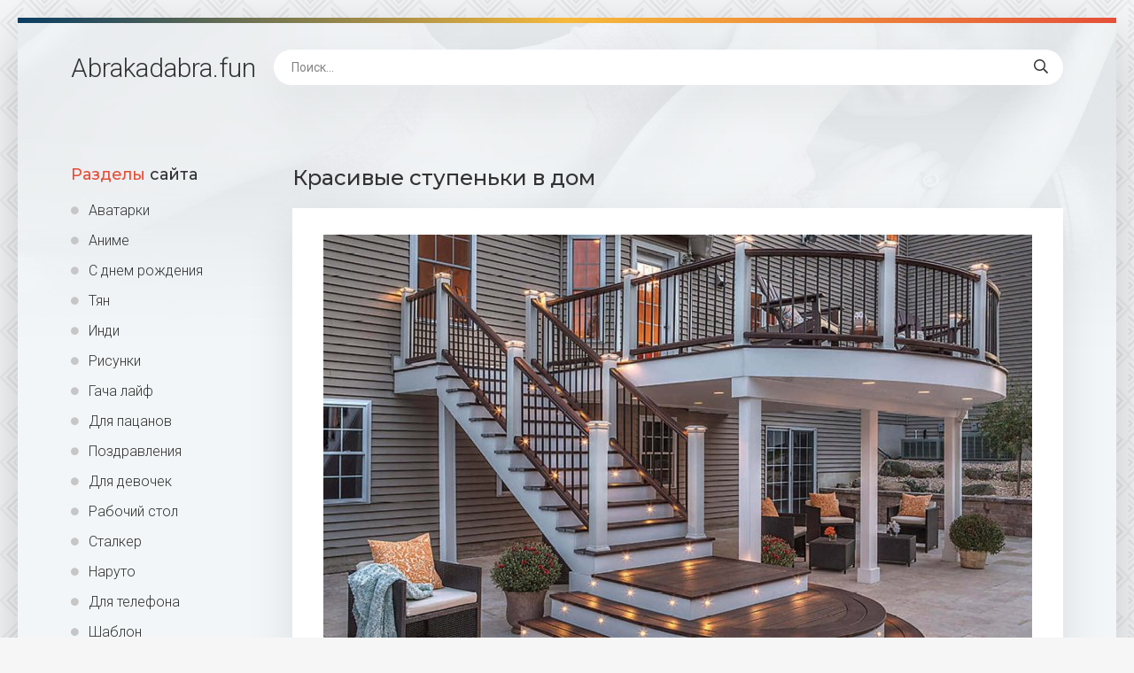

--- FILE ---
content_type: text/html; charset=utf-8
request_url: https://abrakadabra.fun/58082-krasivye-stupenki-v-dom.html
body_size: 11175
content:
<!DOCTYPE html>
<html lang="ru">
<head>
<!-- Global site tag (gtag.js) - Google Analytics -->
<script async src="https://www.googletagmanager.com/gtag/js?id=G-6Z4NFCD80B"></script>
<script>
  window.dataLayer = window.dataLayer || [];
  function gtag(){dataLayer.push(arguments);}
  gtag('js', new Date());

  gtag('config', 'G-6Z4NFCD80B');
</script>
<meta charset="utf-8">
<title>Красивые ступеньки в дом - фото и картинки abrakadabra.fun</title>
<meta name="description" content="Картинки и фото: Красивые ступеньки в дом -   Gresmanc Rodamanto Освещение лестницы Украсить крыльцо цветами Порог в частном доме Ступени из клинкерной тротуарной плитки Полукруглое крыльцо из кирпича Входные ступеньки в дом Ступеньки в частный дом входные Полукруглое крыльцо с клумбами Лестница перед домом Бетонные ступеньки для крыльца">
<meta name="keywords" content="ступеньки, крыльцо, лестница, лестницы, Крыльцо, крыльца, частном, частного, ступени, входные, Ступеньки, Входные, Парадная, полукруглое, Лестница, Входная, Красивые, Красивое, Красивый, входной">
<meta property="og:site_name" content="Abrakadabra.fun картинки и фото">
<meta property="og:type" content="article">
<meta property="og:title" content="Красивые ступеньки в дом">
<meta property="og:url" content="https://abrakadabra.fun/58082-krasivye-stupenki-v-dom.html">
<meta property="og:image" content="https://abrakadabra.fun/uploads/posts/2022-12/1670924229_1-abrakadabra-fun-p-krasivie-stupenki-v-dom-2.jpg">
<meta property="og:description" content="Картинки и фото: Красивые ступеньки в дом -   Gresmanc Rodamanto Освещение лестницы Украсить крыльцо цветами Порог в частном доме Ступени из клинкерной тротуарной плитки Полукруглое крыльцо из кирпича Входные ступеньки в дом Ступеньки в частный дом входные Полукруглое крыльцо с клумбами Лестница перед домом Бетонные ступеньки для крыльца">
<link rel="search" type="application/opensearchdescription+xml" href="https://abrakadabra.fun/index.php?do=opensearch" title="Abrakadabra.fun картинки и фото">
<link rel="canonical" href="https://abrakadabra.fun/58082-krasivye-stupenki-v-dom.html">
<meta name="viewport" content="width=device-width, initial-scale=1.0" />
<link rel="shortcut icon" href="/favicon.png" />
<link href="/templates/Shablon4/css/common.css" type="text/css" rel="stylesheet" />
<link href="/templates/Shablon4/css/styles.css" type="text/css" rel="stylesheet" />
<link href="/templates/Shablon4/css/engine.css" type="text/css" rel="stylesheet" />
<link href="/templates/Shablon4/css/fontawesome.css" type="text/css" rel="stylesheet" />
<link type="text/css" rel="stylesheet" href="/engine/classes/min/index.php?f=/templates/Shablon4/css/common.css,/templates/Shablon4/css/styles.css,/templates/Shablon4/css/engine.css,/templates/Shablon4/css/fontawesome.css&amp;v=1" />
<meta name="theme-color" content="#111">
<link href="https://fonts.googleapis.com/css2?family=Montserrat:wght@500;700&family=Roboto:wght@300;400;500&display=swap" rel="stylesheet">

<script>window.yaContextCb=window.yaContextCb||[]</script>
<script src="https://yandex.ru/ads/system/context.js" async></script>
<!-- Yandex.Metrika counter --> <script type="text/javascript" > (function(m,e,t,r,i,k,a){m[i]=m[i]||function(){(m[i].a=m[i].a||[]).push(arguments)}; m[i].l=1*new Date(); for (var j = 0; j < document.scripts.length; j++) {if (document.scripts[j].src === r) { return; }} k=e.createElement(t),a=e.getElementsByTagName(t)[0],k.async=1,k.src=r,a.parentNode.insertBefore(k,a)}) (window, document, "script", "https://mc.yandex.ru/metrika/tag.js", "ym"); ym(97007515, "init", { clickmap:true, trackLinks:true, accurateTrackBounce:true }); </script> <noscript><div><img src="https://mc.yandex.ru/watch/97007515" style="position:absolute; left:-9999px;" alt="" /></div></noscript> <!-- /Yandex.Metrika counter -->
</head>
<body>
<div class="wrapper">
<div class="wrapper-main wrapper-container">
<header class="header  header--main-page">
<div class="header__inner d-flex ai-center">
<p style="font-size: 3rem;"><a href="/" class="header__logo">Abrakadabra<span>.fun</span></a></p>
<div class="header__search stretch-free-width">
<form id="quicksearch" method="post">
<input type="hidden" name="do" value="search" />
<input type="hidden" name="subaction" value="search" />
<input class="header__search-input" id="story" name="story" placeholder="Поиск..." type="text" />
<button class="header__search-btn" type="submit"><span class="far fa-search"></span></button>
</form>
</div>
<div class="header__btn-mobile-menu hidden js-show-mobile-menu"><span class="far fa-bars"></span></div>
</div>
</header>
<div class="content">
<div class="colums d-flex">
<aside class="sidebar">

<nav class="side-block js-this-in-mobile-menu">
<div class="side-block__title"><span>Разделы</span> сайта</div>
<ul class="side-block__content side-block__menu side-block__menu--icon">
<li><a href="/ava/">Аватарки</a></li>
<li><a href="/anime/">Аниме</a></li>
<li><a href="/s-dnem-rozhdeniya/">С днем рождения</a></li>
<li><a href="/tjan/">Тян</a></li>
<li><a href="/indi/">Инди</a></li>
<li><a href="/risunki/">Рисунки</a></li>
<li><a href="/gacha-lajf/">Гача лайф</a></li>
<li><a href="/dlja-pacanov/">Для пацанов</a></li>
<li><a href="/pozdravlenija/">Поздравления</a></li>
<li><a href="/dlja-devochek/">Для девочек</a></li>
<li><a href="/rabochij-stol/">Рабочий стол</a></li>
<li><a href="/stalker/">Сталкер</a></li>
<li><a href="/naruto/">Наруто</a></li>
<li><a href="/dlja-telefona/">Для телефона</a></li>
<li><a href="/shablon/">Шаблон</a></li>
<li><a href="/predmety-na-fone/">Предметы на фоне</a></li>
<li><a href="/fon/">Фон</a></li>
<li><a href="/dlja-shkoly/">Для школы</a></li>
<li><a href="/dlja-detskogo-sada/">Для детского сада</a></li>
<li><a href="/ljubov/">Любовь</a></li>
<li><a href="/furri/">Фурри</a></li>
<li><a href="/karta/">Карта</a></li>
<li><a href="/art/">Арт</a></li>
<li><a href="/na-avu/">На аву</a></li>
<li><a href="/otkrytki/">Открытки</a></li>
<li><a href="/prezentacija/">Презентация</a></li>
<li><a href="/parnye/">Парные</a></li>
<li><a href="/jestetika/">Эстетика</a></li>
<li><a href="/makrosemka/">Макросъемка</a></li>
<li><a href="/priroda/">Природа</a></li>
<li><a href="/risunki-karandashom/">Рисунки карандашом</a></li>
<li><a href="/wallpaper/">Обои</a></li>
</ul>
</nav>
</aside>
<!-- END SIDEBAR -->
<main class="main stretch-free-width">




<!-- Yandex.RTB R-A-3986921-4 -->
<div id="yandex_rtb_R-A-3986921-4"></div>
<script>
window.yaContextCb.push(()=>{
	Ya.Context.AdvManager.render({
		"blockId": "R-A-3986921-4",
		"renderTo": "yandex_rtb_R-A-3986921-4"
	})
})
</script>
<div id='dle-content'><article class="inner-page ignore-select">
<div class="inner-page__main section">
<h1 class="inner-page__title">Красивые ступеньки в дом </h1>
<div class="inner-page__desc tabs-block">
<div class="text clearfix"><div style="text-align:center;"><!--TBegin:https://abrakadabra.fun/uploads/posts/2022-12/1670924229_1-abrakadabra-fun-p-krasivie-stupenki-v-dom-2.jpg||Gresmanc Rodamanto--><a href="https://abrakadabra.fun/uploads/posts/2022-12/1670924229_1-abrakadabra-fun-p-krasivie-stupenki-v-dom-2.jpg" class="highslide" target="_blank"><img data-src="/uploads/posts/2022-12/thumbs/1670924229_1-abrakadabra-fun-p-krasivie-stupenki-v-dom-2.jpg" style="max-width:100%;" alt="Gresmanc Rodamanto"></a><br>Gresmanc Rodamanto    <a href="https://abrakadabra.fun/uploads/posts/2022-12/1670924229_1-abrakadabra-fun-p-krasivie-stupenki-v-dom-2.jpg" download><span class="fa fa-download fa-2x" title="Скачать картинку"></span></a><br><br><!--TEnd--><br><!--TBegin:https://abrakadabra.fun/uploads/posts/2022-12/1670924189_2-abrakadabra-fun-p-krasivie-stupenki-v-dom-5.jpg||Освещение лестницы--><a href="https://abrakadabra.fun/uploads/posts/2022-12/1670924189_2-abrakadabra-fun-p-krasivie-stupenki-v-dom-5.jpg" class="highslide" target="_blank"><img data-src="/uploads/posts/2022-12/thumbs/1670924189_2-abrakadabra-fun-p-krasivie-stupenki-v-dom-5.jpg" style="max-width:100%;" alt="Освещение лестницы"></a><br>Освещение лестницы    <a href="https://abrakadabra.fun/uploads/posts/2022-12/1670924189_2-abrakadabra-fun-p-krasivie-stupenki-v-dom-5.jpg" download><span class="fa fa-download fa-2x" title="Скачать картинку"></span></a><br><br><!--TEnd--><br><!--TBegin:https://abrakadabra.fun/uploads/posts/2022-12/1670924191_3-abrakadabra-fun-p-krasivie-stupenki-v-dom-10.jpg||Украсить крыльцо цветами--><a href="https://abrakadabra.fun/uploads/posts/2022-12/1670924191_3-abrakadabra-fun-p-krasivie-stupenki-v-dom-10.jpg" class="highslide" target="_blank"><img data-src="/uploads/posts/2022-12/thumbs/1670924191_3-abrakadabra-fun-p-krasivie-stupenki-v-dom-10.jpg" style="max-width:100%;" alt="Украсить крыльцо цветами"></a><br>Украсить крыльцо цветами    <a href="https://abrakadabra.fun/uploads/posts/2022-12/1670924191_3-abrakadabra-fun-p-krasivie-stupenki-v-dom-10.jpg" download><span class="fa fa-download fa-2x" title="Скачать картинку"></span></a><br><br><!--TEnd--><br><!--TBegin:https://abrakadabra.fun/uploads/posts/2022-12/1670924266_4-abrakadabra-fun-p-krasivie-stupenki-v-dom-11.jpg||Порог в частном доме--><a href="https://abrakadabra.fun/uploads/posts/2022-12/1670924266_4-abrakadabra-fun-p-krasivie-stupenki-v-dom-11.jpg" class="highslide" target="_blank"><img data-src="/uploads/posts/2022-12/thumbs/1670924266_4-abrakadabra-fun-p-krasivie-stupenki-v-dom-11.jpg" style="max-width:100%;" alt="Порог в частном доме"></a><br>Порог в частном доме    <a href="https://abrakadabra.fun/uploads/posts/2022-12/1670924266_4-abrakadabra-fun-p-krasivie-stupenki-v-dom-11.jpg" download><span class="fa fa-download fa-2x" title="Скачать картинку"></span></a><br><br><!--TEnd--><br><!--TBegin:https://abrakadabra.fun/uploads/posts/2022-12/1670924248_5-abrakadabra-fun-p-krasivie-stupenki-v-dom-13.jpg||Ступени из клинкерной тротуарной плитки--><a href="https://abrakadabra.fun/uploads/posts/2022-12/1670924248_5-abrakadabra-fun-p-krasivie-stupenki-v-dom-13.jpg" class="highslide" target="_blank"><img data-src="/uploads/posts/2022-12/thumbs/1670924248_5-abrakadabra-fun-p-krasivie-stupenki-v-dom-13.jpg" style="max-width:100%;" alt="Ступени из клинкерной тротуарной плитки"></a><br>Ступени из клинкерной тротуарной плитки    <a href="https://abrakadabra.fun/uploads/posts/2022-12/1670924248_5-abrakadabra-fun-p-krasivie-stupenki-v-dom-13.jpg" download><span class="fa fa-download fa-2x" title="Скачать картинку"></span></a><br><br><!--TEnd--><br><!--TBegin:https://abrakadabra.fun/uploads/posts/2022-12/1670924230_6-abrakadabra-fun-p-krasivie-stupenki-v-dom-14.jpg||Полукруглое крыльцо из кирпича--><a href="https://abrakadabra.fun/uploads/posts/2022-12/1670924230_6-abrakadabra-fun-p-krasivie-stupenki-v-dom-14.jpg" class="highslide" target="_blank"><img data-src="/uploads/posts/2022-12/thumbs/1670924230_6-abrakadabra-fun-p-krasivie-stupenki-v-dom-14.jpg" style="max-width:100%;" alt="Полукруглое крыльцо из кирпича"></a><br>Полукруглое крыльцо из кирпича    <a href="https://abrakadabra.fun/uploads/posts/2022-12/1670924230_6-abrakadabra-fun-p-krasivie-stupenki-v-dom-14.jpg" download><span class="fa fa-download fa-2x" title="Скачать картинку"></span></a><br><br><!--TEnd--><br><!--TBegin:https://abrakadabra.fun/uploads/posts/2022-12/1670924210_7-abrakadabra-fun-p-krasivie-stupenki-v-dom-15.jpg||Входные ступеньки в дом--><a href="https://abrakadabra.fun/uploads/posts/2022-12/1670924210_7-abrakadabra-fun-p-krasivie-stupenki-v-dom-15.jpg" class="highslide" target="_blank"><img data-src="/uploads/posts/2022-12/thumbs/1670924210_7-abrakadabra-fun-p-krasivie-stupenki-v-dom-15.jpg" style="max-width:100%;" alt="Входные ступеньки в дом"></a><br>Входные ступеньки в дом    <a href="https://abrakadabra.fun/uploads/posts/2022-12/1670924210_7-abrakadabra-fun-p-krasivie-stupenki-v-dom-15.jpg" download><span class="fa fa-download fa-2x" title="Скачать картинку"></span></a><br><br><!--TEnd--><br><!--TBegin:https://abrakadabra.fun/uploads/posts/2022-12/1670924261_8-abrakadabra-fun-p-krasivie-stupenki-v-dom-16.jpg||Ступеньки в частный дом входные--><a href="https://abrakadabra.fun/uploads/posts/2022-12/1670924261_8-abrakadabra-fun-p-krasivie-stupenki-v-dom-16.jpg" class="highslide" target="_blank"><img data-src="/uploads/posts/2022-12/thumbs/1670924261_8-abrakadabra-fun-p-krasivie-stupenki-v-dom-16.jpg" style="max-width:100%;" alt="Ступеньки в частный дом входные"></a><br>Ступеньки в частный дом входные    <a href="https://abrakadabra.fun/uploads/posts/2022-12/1670924261_8-abrakadabra-fun-p-krasivie-stupenki-v-dom-16.jpg" download><span class="fa fa-download fa-2x" title="Скачать картинку"></span></a><br><br><!--TEnd--><br><!--TBegin:https://abrakadabra.fun/uploads/posts/2022-12/1670924243_9-abrakadabra-fun-p-krasivie-stupenki-v-dom-17.jpg||Полукруглое крыльцо с клумбами--><a href="https://abrakadabra.fun/uploads/posts/2022-12/1670924243_9-abrakadabra-fun-p-krasivie-stupenki-v-dom-17.jpg" class="highslide" target="_blank"><img data-src="/uploads/posts/2022-12/thumbs/1670924243_9-abrakadabra-fun-p-krasivie-stupenki-v-dom-17.jpg" style="max-width:100%;" alt="Полукруглое крыльцо с клумбами"></a><br>Полукруглое крыльцо с клумбами    <a href="https://abrakadabra.fun/uploads/posts/2022-12/1670924243_9-abrakadabra-fun-p-krasivie-stupenki-v-dom-17.jpg" download><span class="fa fa-download fa-2x" title="Скачать картинку"></span></a><br><br><!--TEnd--><br><!--TBegin:https://abrakadabra.fun/uploads/posts/2022-12/1670924237_10-abrakadabra-fun-p-krasivie-stupenki-v-dom-19.jpg||Лестница перед домом--><a href="https://abrakadabra.fun/uploads/posts/2022-12/1670924237_10-abrakadabra-fun-p-krasivie-stupenki-v-dom-19.jpg" class="highslide" target="_blank"><img data-src="/uploads/posts/2022-12/thumbs/1670924237_10-abrakadabra-fun-p-krasivie-stupenki-v-dom-19.jpg" style="max-width:100%;" alt="Лестница перед домом"></a><br>Лестница перед домом    <a href="https://abrakadabra.fun/uploads/posts/2022-12/1670924237_10-abrakadabra-fun-p-krasivie-stupenki-v-dom-19.jpg" download><span class="fa fa-download fa-2x" title="Скачать картинку"></span></a><br><br><!--TEnd--><br><!--TBegin:https://abrakadabra.fun/uploads/posts/2022-12/1670924201_11-abrakadabra-fun-p-krasivie-stupenki-v-dom-20.jpg||Бетонные ступеньки для крыльца--><a href="https://abrakadabra.fun/uploads/posts/2022-12/1670924201_11-abrakadabra-fun-p-krasivie-stupenki-v-dom-20.jpg" class="highslide" target="_blank"><img data-src="/uploads/posts/2022-12/thumbs/1670924201_11-abrakadabra-fun-p-krasivie-stupenki-v-dom-20.jpg" style="max-width:100%;" alt="Бетонные ступеньки для крыльца"></a><br>Бетонные ступеньки для крыльца    <a href="https://abrakadabra.fun/uploads/posts/2022-12/1670924201_11-abrakadabra-fun-p-krasivie-stupenki-v-dom-20.jpg" download><span class="fa fa-download fa-2x" title="Скачать картинку"></span></a><br><br><!--TEnd--><br><!--TBegin:https://abrakadabra.fun/uploads/posts/2022-12/1670924255_12-abrakadabra-fun-p-krasivie-stupenki-v-dom-21.jpg||Крыльцо Takotta--><a href="https://abrakadabra.fun/uploads/posts/2022-12/1670924255_12-abrakadabra-fun-p-krasivie-stupenki-v-dom-21.jpg" class="highslide" target="_blank"><img data-src="/uploads/posts/2022-12/thumbs/1670924255_12-abrakadabra-fun-p-krasivie-stupenki-v-dom-21.jpg" style="max-width:100%;" alt="Крыльцо Takotta"></a><br>Крыльцо Takotta    <a href="https://abrakadabra.fun/uploads/posts/2022-12/1670924255_12-abrakadabra-fun-p-krasivie-stupenki-v-dom-21.jpg" download><span class="fa fa-download fa-2x" title="Скачать картинку"></span></a><br><br><!--TEnd--><br><!--TBegin:https://abrakadabra.fun/uploads/posts/2022-12/1670924226_13-abrakadabra-fun-p-krasivie-stupenki-v-dom-23.jpg||Ступеньки в частный дом входные--><a href="https://abrakadabra.fun/uploads/posts/2022-12/1670924226_13-abrakadabra-fun-p-krasivie-stupenki-v-dom-23.jpg" class="highslide" target="_blank"><img data-src="/uploads/posts/2022-12/thumbs/1670924226_13-abrakadabra-fun-p-krasivie-stupenki-v-dom-23.jpg" style="max-width:100%;" alt="Ступеньки в частный дом входные"></a><br>Ступеньки в частный дом входные    <a href="https://abrakadabra.fun/uploads/posts/2022-12/1670924226_13-abrakadabra-fun-p-krasivie-stupenki-v-dom-23.jpg" download><span class="fa fa-download fa-2x" title="Скачать картинку"></span></a><br><br><!--TEnd--><br><!--TBegin:https://abrakadabra.fun/uploads/posts/2022-12/1670924202_14-abrakadabra-fun-p-krasivie-stupenki-v-dom-24.jpg||Входные ступеньки в дом--><a href="https://abrakadabra.fun/uploads/posts/2022-12/1670924202_14-abrakadabra-fun-p-krasivie-stupenki-v-dom-24.jpg" class="highslide" target="_blank"><img data-src="/uploads/posts/2022-12/thumbs/1670924202_14-abrakadabra-fun-p-krasivie-stupenki-v-dom-24.jpg" style="max-width:100%;" alt="Входные ступеньки в дом"></a><br>Входные ступеньки в дом    <a href="https://abrakadabra.fun/uploads/posts/2022-12/1670924202_14-abrakadabra-fun-p-krasivie-stupenki-v-dom-24.jpg" download><span class="fa fa-download fa-2x" title="Скачать картинку"></span></a><br><br><!--TEnd--><br><!--TBegin:https://abrakadabra.fun/uploads/posts/2022-12/1670924212_15-abrakadabra-fun-p-krasivie-stupenki-v-dom-25.jpg||Входные ступеньки в дом--><a href="https://abrakadabra.fun/uploads/posts/2022-12/1670924212_15-abrakadabra-fun-p-krasivie-stupenki-v-dom-25.jpg" class="highslide" target="_blank"><img data-src="/uploads/posts/2022-12/thumbs/1670924212_15-abrakadabra-fun-p-krasivie-stupenki-v-dom-25.jpg" style="max-width:100%;" alt="Входные ступеньки в дом"></a><br>Входные ступеньки в дом    <a href="https://abrakadabra.fun/uploads/posts/2022-12/1670924212_15-abrakadabra-fun-p-krasivie-stupenki-v-dom-25.jpg" download><span class="fa fa-download fa-2x" title="Скачать картинку"></span></a><br><br><!--TEnd--><br><!--TBegin:https://abrakadabra.fun/uploads/posts/2022-12/1670924189_16-abrakadabra-fun-p-krasivie-stupenki-v-dom-26.jpg||Подсветка уличных ступеней--><a href="https://abrakadabra.fun/uploads/posts/2022-12/1670924189_16-abrakadabra-fun-p-krasivie-stupenki-v-dom-26.jpg" class="highslide" target="_blank"><img data-src="/uploads/posts/2022-12/thumbs/1670924189_16-abrakadabra-fun-p-krasivie-stupenki-v-dom-26.jpg" style="max-width:100%;" alt="Подсветка уличных ступеней"></a><br>Подсветка уличных ступеней    <a href="https://abrakadabra.fun/uploads/posts/2022-12/1670924189_16-abrakadabra-fun-p-krasivie-stupenki-v-dom-26.jpg" download><span class="fa fa-download fa-2x" title="Скачать картинку"></span></a><br><br><!--TEnd--><br><!--TBegin:https://abrakadabra.fun/uploads/posts/2022-12/1670924204_17-abrakadabra-fun-p-krasivie-stupenki-v-dom-27.jpg||Красивое полукруглое крыльцо--><a href="https://abrakadabra.fun/uploads/posts/2022-12/1670924204_17-abrakadabra-fun-p-krasivie-stupenki-v-dom-27.jpg" class="highslide" target="_blank"><img data-src="/uploads/posts/2022-12/thumbs/1670924204_17-abrakadabra-fun-p-krasivie-stupenki-v-dom-27.jpg" style="max-width:100%;" alt="Красивое полукруглое крыльцо"></a><br>Красивое полукруглое крыльцо    <a href="https://abrakadabra.fun/uploads/posts/2022-12/1670924204_17-abrakadabra-fun-p-krasivie-stupenki-v-dom-27.jpg" download><span class="fa fa-download fa-2x" title="Скачать картинку"></span></a><br><br><!--TEnd--><br><!--TBegin:https://abrakadabra.fun/uploads/posts/2022-12/1670924202_18-abrakadabra-fun-p-krasivie-stupenki-v-dom-28.jpg||Крыльцо овальное для частного дома--><a href="https://abrakadabra.fun/uploads/posts/2022-12/1670924202_18-abrakadabra-fun-p-krasivie-stupenki-v-dom-28.jpg" class="highslide" target="_blank"><img data-src="/uploads/posts/2022-12/thumbs/1670924202_18-abrakadabra-fun-p-krasivie-stupenki-v-dom-28.jpg" style="max-width:100%;" alt="Крыльцо овальное для частного дома"></a><br>Крыльцо овальное для частного дома    <a href="https://abrakadabra.fun/uploads/posts/2022-12/1670924202_18-abrakadabra-fun-p-krasivie-stupenki-v-dom-28.jpg" download><span class="fa fa-download fa-2x" title="Скачать картинку"></span></a><br><br><!--TEnd--><br><!--TBegin:https://abrakadabra.fun/uploads/posts/2022-12/1670924242_19-abrakadabra-fun-p-krasivie-stupenki-v-dom-29.jpg||Гранит на крыльцо и ступени--><a href="https://abrakadabra.fun/uploads/posts/2022-12/1670924242_19-abrakadabra-fun-p-krasivie-stupenki-v-dom-29.jpg" class="highslide" target="_blank"><img data-src="/uploads/posts/2022-12/thumbs/1670924242_19-abrakadabra-fun-p-krasivie-stupenki-v-dom-29.jpg" style="max-width:100%;" alt="Гранит на крыльцо и ступени"></a><br>Гранит на крыльцо и ступени    <a href="https://abrakadabra.fun/uploads/posts/2022-12/1670924242_19-abrakadabra-fun-p-krasivie-stupenki-v-dom-29.jpg" download><span class="fa fa-download fa-2x" title="Скачать картинку"></span></a><br><br><!--TEnd--><br><!--TBegin:https://abrakadabra.fun/uploads/posts/2022-12/1670924183_20-abrakadabra-fun-p-krasivie-stupenki-v-dom-30.jpg||Отделка крыльца в частном доме--><a href="https://abrakadabra.fun/uploads/posts/2022-12/1670924183_20-abrakadabra-fun-p-krasivie-stupenki-v-dom-30.jpg" class="highslide" target="_blank"><img data-src="/uploads/posts/2022-12/thumbs/1670924183_20-abrakadabra-fun-p-krasivie-stupenki-v-dom-30.jpg" style="max-width:100%;" alt="Отделка крыльца в частном доме"></a><br>Отделка крыльца в частном доме    <a href="https://abrakadabra.fun/uploads/posts/2022-12/1670924183_20-abrakadabra-fun-p-krasivie-stupenki-v-dom-30.jpg" download><span class="fa fa-download fa-2x" title="Скачать картинку"></span></a><br><br><!--TEnd--><br><!--TBegin:https://abrakadabra.fun/uploads/posts/2022-12/1670924216_21-abrakadabra-fun-p-krasivie-stupenki-v-dom-31.jpg||Ступени Арбет крыльцо--><a href="https://abrakadabra.fun/uploads/posts/2022-12/1670924216_21-abrakadabra-fun-p-krasivie-stupenki-v-dom-31.jpg" class="highslide" target="_blank"><img data-src="/uploads/posts/2022-12/thumbs/1670924216_21-abrakadabra-fun-p-krasivie-stupenki-v-dom-31.jpg" style="max-width:100%;" alt="Ступени Арбет крыльцо"></a><br>Ступени Арбет крыльцо    <a href="https://abrakadabra.fun/uploads/posts/2022-12/1670924216_21-abrakadabra-fun-p-krasivie-stupenki-v-dom-31.jpg" download><span class="fa fa-download fa-2x" title="Скачать картинку"></span></a><br><br><!--TEnd--><br><!--TBegin:https://abrakadabra.fun/uploads/posts/2022-12/1670924239_22-abrakadabra-fun-p-krasivie-stupenki-v-dom-32.jpg||Входная лестница--><a href="https://abrakadabra.fun/uploads/posts/2022-12/1670924239_22-abrakadabra-fun-p-krasivie-stupenki-v-dom-32.jpg" class="highslide" target="_blank"><img data-src="/uploads/posts/2022-12/thumbs/1670924239_22-abrakadabra-fun-p-krasivie-stupenki-v-dom-32.jpg" style="max-width:100%;" alt="Входная лестница"></a><br>Входная лестница    <a href="https://abrakadabra.fun/uploads/posts/2022-12/1670924239_22-abrakadabra-fun-p-krasivie-stupenki-v-dom-32.jpg" download><span class="fa fa-download fa-2x" title="Скачать картинку"></span></a><br><br><!--TEnd--><br><!--TBegin:https://abrakadabra.fun/uploads/posts/2022-12/1670924219_23-abrakadabra-fun-p-krasivie-stupenki-v-dom-33.jpg||Красивый ступеньки входной--><a href="https://abrakadabra.fun/uploads/posts/2022-12/1670924219_23-abrakadabra-fun-p-krasivie-stupenki-v-dom-33.jpg" class="highslide" target="_blank"><img data-src="/uploads/posts/2022-12/thumbs/1670924219_23-abrakadabra-fun-p-krasivie-stupenki-v-dom-33.jpg" style="max-width:100%;" alt="Красивый ступеньки входной"></a><br>Красивый ступеньки входной    <a href="https://abrakadabra.fun/uploads/posts/2022-12/1670924219_23-abrakadabra-fun-p-krasivie-stupenki-v-dom-33.jpg" download><span class="fa fa-download fa-2x" title="Скачать картинку"></span></a><br><br><!--TEnd--><br><!--TBegin:https://abrakadabra.fun/uploads/posts/2022-12/1670924261_24-abrakadabra-fun-p-krasivie-stupenki-v-dom-34.jpg||Плитка на полукруглое крыльцо--><a href="https://abrakadabra.fun/uploads/posts/2022-12/1670924261_24-abrakadabra-fun-p-krasivie-stupenki-v-dom-34.jpg" class="highslide" target="_blank"><img data-src="/uploads/posts/2022-12/thumbs/1670924261_24-abrakadabra-fun-p-krasivie-stupenki-v-dom-34.jpg" style="max-width:100%;" alt="Плитка на полукруглое крыльцо"></a><br>Плитка на полукруглое крыльцо    <a href="https://abrakadabra.fun/uploads/posts/2022-12/1670924261_24-abrakadabra-fun-p-krasivie-stupenki-v-dom-34.jpg" download><span class="fa fa-download fa-2x" title="Скачать картинку"></span></a><br><br><!--TEnd--><br><!--TBegin:https://abrakadabra.fun/uploads/posts/2022-12/1670924191_25-abrakadabra-fun-p-krasivie-stupenki-v-dom-35.jpg||Красивые ступеньки для террасы--><a href="https://abrakadabra.fun/uploads/posts/2022-12/1670924191_25-abrakadabra-fun-p-krasivie-stupenki-v-dom-35.jpg" class="highslide" target="_blank"><img data-src="/uploads/posts/2022-12/thumbs/1670924191_25-abrakadabra-fun-p-krasivie-stupenki-v-dom-35.jpg" style="max-width:100%;" alt="Красивые ступеньки для террасы"></a><br>Красивые ступеньки для террасы    <a href="https://abrakadabra.fun/uploads/posts/2022-12/1670924191_25-abrakadabra-fun-p-krasivie-stupenki-v-dom-35.jpg" download><span class="fa fa-download fa-2x" title="Скачать картинку"></span></a><br><br><!--TEnd--><br><!--TBegin:https://abrakadabra.fun/uploads/posts/2022-12/1670924256_26-abrakadabra-fun-p-krasivie-stupenki-v-dom-38.jpg||Деревянные лестницы--><a href="https://abrakadabra.fun/uploads/posts/2022-12/1670924256_26-abrakadabra-fun-p-krasivie-stupenki-v-dom-38.jpg" class="highslide" target="_blank"><img data-src="/uploads/posts/2022-12/thumbs/1670924256_26-abrakadabra-fun-p-krasivie-stupenki-v-dom-38.jpg" style="max-width:100%;" alt="Деревянные лестницы"></a><br>Деревянные лестницы    <a href="https://abrakadabra.fun/uploads/posts/2022-12/1670924256_26-abrakadabra-fun-p-krasivie-stupenki-v-dom-38.jpg" download><span class="fa fa-download fa-2x" title="Скачать картинку"></span></a><br><br><!--TEnd--><br><!--TBegin:https://abrakadabra.fun/uploads/posts/2022-12/1670924273_27-abrakadabra-fun-p-krasivie-stupenki-v-dom-44.jpg||Парадная трехмаршевая лестница--><a href="https://abrakadabra.fun/uploads/posts/2022-12/1670924273_27-abrakadabra-fun-p-krasivie-stupenki-v-dom-44.jpg" class="highslide" target="_blank"><img data-src="/uploads/posts/2022-12/thumbs/1670924273_27-abrakadabra-fun-p-krasivie-stupenki-v-dom-44.jpg" style="max-width:100%;" alt="Парадная трехмаршевая лестница"></a><br>Парадная трехмаршевая лестница    <a href="https://abrakadabra.fun/uploads/posts/2022-12/1670924273_27-abrakadabra-fun-p-krasivie-stupenki-v-dom-44.jpg" download><span class="fa fa-download fa-2x" title="Скачать картинку"></span></a><br><br><!--TEnd--><br><!--TBegin:https://abrakadabra.fun/uploads/posts/2022-12/1670924276_28-abrakadabra-fun-p-krasivie-stupenki-v-dom-45.jpg||Входная группа гранит мраморные ступени--><a href="https://abrakadabra.fun/uploads/posts/2022-12/1670924276_28-abrakadabra-fun-p-krasivie-stupenki-v-dom-45.jpg" class="highslide" target="_blank"><img data-src="/uploads/posts/2022-12/thumbs/1670924276_28-abrakadabra-fun-p-krasivie-stupenki-v-dom-45.jpg" style="max-width:100%;" alt="Входная группа гранит мраморные ступени"></a><br>Входная группа гранит мраморные ступени    <a href="https://abrakadabra.fun/uploads/posts/2022-12/1670924276_28-abrakadabra-fun-p-krasivie-stupenki-v-dom-45.jpg" download><span class="fa fa-download fa-2x" title="Скачать картинку"></span></a><br><br><!--TEnd--><br><!--TBegin:https://abrakadabra.fun/uploads/posts/2022-12/1670924225_29-abrakadabra-fun-p-krasivie-stupenki-v-dom-46.jpg||Лестница в доме--><a href="https://abrakadabra.fun/uploads/posts/2022-12/1670924225_29-abrakadabra-fun-p-krasivie-stupenki-v-dom-46.jpg" class="highslide" target="_blank"><img data-src="/uploads/posts/2022-12/thumbs/1670924225_29-abrakadabra-fun-p-krasivie-stupenki-v-dom-46.jpg" style="max-width:100%;" alt="Лестница в доме"></a><br>Лестница в доме    <a href="https://abrakadabra.fun/uploads/posts/2022-12/1670924225_29-abrakadabra-fun-p-krasivie-stupenki-v-dom-46.jpg" download><span class="fa fa-download fa-2x" title="Скачать картинку"></span></a><br><br><!--TEnd--><br><!--TBegin:https://abrakadabra.fun/uploads/posts/2022-12/1670924267_30-abrakadabra-fun-p-krasivie-stupenki-v-dom-47.jpg||Красивые лестницы--><a href="https://abrakadabra.fun/uploads/posts/2022-12/1670924267_30-abrakadabra-fun-p-krasivie-stupenki-v-dom-47.jpg" class="highslide" target="_blank"><img data-src="/uploads/posts/2022-12/thumbs/1670924267_30-abrakadabra-fun-p-krasivie-stupenki-v-dom-47.jpg" style="max-width:100%;" alt="Красивые лестницы"></a><br>Красивые лестницы    <a href="https://abrakadabra.fun/uploads/posts/2022-12/1670924267_30-abrakadabra-fun-p-krasivie-stupenki-v-dom-47.jpg" download><span class="fa fa-download fa-2x" title="Скачать картинку"></span></a><br><br><!--TEnd--><br><!--TBegin:https://abrakadabra.fun/uploads/posts/2022-12/1670924193_31-abrakadabra-fun-p-krasivie-stupenki-v-dom-48.jpg||Современные лестницы--><a href="https://abrakadabra.fun/uploads/posts/2022-12/1670924193_31-abrakadabra-fun-p-krasivie-stupenki-v-dom-48.jpg" class="highslide" target="_blank"><img data-src="/uploads/posts/2022-12/thumbs/1670924193_31-abrakadabra-fun-p-krasivie-stupenki-v-dom-48.jpg" style="max-width:100%;" alt="Современные лестницы"></a><br>Современные лестницы    <a href="https://abrakadabra.fun/uploads/posts/2022-12/1670924193_31-abrakadabra-fun-p-krasivie-stupenki-v-dom-48.jpg" download><span class="fa fa-download fa-2x" title="Скачать картинку"></span></a><br><br><!--TEnd--><br><!--TBegin:https://abrakadabra.fun/uploads/posts/2022-12/1670924192_32-abrakadabra-fun-p-krasivie-stupenki-v-dom-49.jpg||Крыльцо полукруглое для частного--><a href="https://abrakadabra.fun/uploads/posts/2022-12/1670924192_32-abrakadabra-fun-p-krasivie-stupenki-v-dom-49.jpg" class="highslide" target="_blank"><img data-src="/uploads/posts/2022-12/thumbs/1670924192_32-abrakadabra-fun-p-krasivie-stupenki-v-dom-49.jpg" style="max-width:100%;" alt="Крыльцо полукруглое для частного"></a><br>Крыльцо полукруглое для частного    <a href="https://abrakadabra.fun/uploads/posts/2022-12/1670924192_32-abrakadabra-fun-p-krasivie-stupenki-v-dom-49.jpg" download><span class="fa fa-download fa-2x" title="Скачать картинку"></span></a><br><br><!--TEnd--><br><!--TBegin:https://abrakadabra.fun/uploads/posts/2022-12/1670924270_33-abrakadabra-fun-p-krasivie-stupenki-v-dom-50.jpg||Парадные входные лестницы--><a href="https://abrakadabra.fun/uploads/posts/2022-12/1670924270_33-abrakadabra-fun-p-krasivie-stupenki-v-dom-50.jpg" class="highslide" target="_blank"><img data-src="/uploads/posts/2022-12/thumbs/1670924270_33-abrakadabra-fun-p-krasivie-stupenki-v-dom-50.jpg" style="max-width:100%;" alt="Парадные входные лестницы"></a><br>Парадные входные лестницы    <a href="https://abrakadabra.fun/uploads/posts/2022-12/1670924270_33-abrakadabra-fun-p-krasivie-stupenki-v-dom-50.jpg" download><span class="fa fa-download fa-2x" title="Скачать картинку"></span></a><br><br><!--TEnd--><br><!--TBegin:https://abrakadabra.fun/uploads/posts/2022-12/1670924207_34-abrakadabra-fun-p-krasivie-stupenki-v-dom-51.jpg||Ступеньки на террасу--><a href="https://abrakadabra.fun/uploads/posts/2022-12/1670924207_34-abrakadabra-fun-p-krasivie-stupenki-v-dom-51.jpg" class="highslide" target="_blank"><img data-src="/uploads/posts/2022-12/thumbs/1670924207_34-abrakadabra-fun-p-krasivie-stupenki-v-dom-51.jpg" style="max-width:100%;" alt="Ступеньки на террасу"></a><br>Ступеньки на террасу    <a href="https://abrakadabra.fun/uploads/posts/2022-12/1670924207_34-abrakadabra-fun-p-krasivie-stupenki-v-dom-51.jpg" download><span class="fa fa-download fa-2x" title="Скачать картинку"></span></a><br><br><!--TEnd--><br><!--TBegin:https://abrakadabra.fun/uploads/posts/2022-12/1670924218_35-abrakadabra-fun-p-krasivie-stupenki-v-dom-52.jpg||Круглые ступеньки--><a href="https://abrakadabra.fun/uploads/posts/2022-12/1670924218_35-abrakadabra-fun-p-krasivie-stupenki-v-dom-52.jpg" class="highslide" target="_blank"><img data-src="/uploads/posts/2022-12/thumbs/1670924218_35-abrakadabra-fun-p-krasivie-stupenki-v-dom-52.jpg" style="max-width:100%;" alt="Круглые ступеньки"></a><br>Круглые ступеньки    <a href="https://abrakadabra.fun/uploads/posts/2022-12/1670924218_35-abrakadabra-fun-p-krasivie-stupenki-v-dom-52.jpg" download><span class="fa fa-download fa-2x" title="Скачать картинку"></span></a><br><br><!--TEnd--><br><!--TBegin:https://abrakadabra.fun/uploads/posts/2022-12/1670924215_36-abrakadabra-fun-p-krasivie-stupenki-v-dom-53.jpg||Входная лестница в коттедж--><a href="https://abrakadabra.fun/uploads/posts/2022-12/1670924215_36-abrakadabra-fun-p-krasivie-stupenki-v-dom-53.jpg" class="highslide" target="_blank"><img data-src="/uploads/posts/2022-12/thumbs/1670924215_36-abrakadabra-fun-p-krasivie-stupenki-v-dom-53.jpg" style="max-width:100%;" alt="Входная лестница в коттедж"></a><br>Входная лестница в коттедж    <a href="https://abrakadabra.fun/uploads/posts/2022-12/1670924215_36-abrakadabra-fun-p-krasivie-stupenki-v-dom-53.jpg" download><span class="fa fa-download fa-2x" title="Скачать картинку"></span></a><br><br><!--TEnd--><br><!--TBegin:https://abrakadabra.fun/uploads/posts/2022-12/1670924211_37-abrakadabra-fun-p-krasivie-stupenki-v-dom-56.jpg||Крылечко для частного дома--><a href="https://abrakadabra.fun/uploads/posts/2022-12/1670924211_37-abrakadabra-fun-p-krasivie-stupenki-v-dom-56.jpg" class="highslide" target="_blank"><img data-src="/uploads/posts/2022-12/thumbs/1670924211_37-abrakadabra-fun-p-krasivie-stupenki-v-dom-56.jpg" style="max-width:100%;" alt="Крылечко для частного дома"></a><br>Крылечко для частного дома    <a href="https://abrakadabra.fun/uploads/posts/2022-12/1670924211_37-abrakadabra-fun-p-krasivie-stupenki-v-dom-56.jpg" download><span class="fa fa-download fa-2x" title="Скачать картинку"></span></a><br><br><!--TEnd--><br><!--TBegin:https://abrakadabra.fun/uploads/posts/2022-12/1670924257_38-abrakadabra-fun-p-krasivie-stupenki-v-dom-57.jpg||Наружная каменная лестница--><a href="https://abrakadabra.fun/uploads/posts/2022-12/1670924257_38-abrakadabra-fun-p-krasivie-stupenki-v-dom-57.jpg" class="highslide" target="_blank"><img data-src="/uploads/posts/2022-12/thumbs/1670924257_38-abrakadabra-fun-p-krasivie-stupenki-v-dom-57.jpg" style="max-width:100%;" alt="Наружная каменная лестница"></a><br>Наружная каменная лестница    <a href="https://abrakadabra.fun/uploads/posts/2022-12/1670924257_38-abrakadabra-fun-p-krasivie-stupenki-v-dom-57.jpg" download><span class="fa fa-download fa-2x" title="Скачать картинку"></span></a><br><br><!--TEnd--><br><!--TBegin:https://abrakadabra.fun/uploads/posts/2022-12/1670924197_39-abrakadabra-fun-p-krasivie-stupenki-v-dom-58.jpg||Стильное крыльцо--><a href="https://abrakadabra.fun/uploads/posts/2022-12/1670924197_39-abrakadabra-fun-p-krasivie-stupenki-v-dom-58.jpg" class="highslide" target="_blank"><img data-src="/uploads/posts/2022-12/thumbs/1670924197_39-abrakadabra-fun-p-krasivie-stupenki-v-dom-58.jpg" style="max-width:100%;" alt="Стильное крыльцо"></a><br>Стильное крыльцо    <a href="https://abrakadabra.fun/uploads/posts/2022-12/1670924197_39-abrakadabra-fun-p-krasivie-stupenki-v-dom-58.jpg" download><span class="fa fa-download fa-2x" title="Скачать картинку"></span></a><br><br><!--TEnd--><br><!--TBegin:https://abrakadabra.fun/uploads/posts/2022-12/1670924241_40-abrakadabra-fun-p-krasivie-stupenki-v-dom-60.jpg||Красивый ступеньки входной--><a href="https://abrakadabra.fun/uploads/posts/2022-12/1670924241_40-abrakadabra-fun-p-krasivie-stupenki-v-dom-60.jpg" class="highslide" target="_blank"><img data-src="/uploads/posts/2022-12/thumbs/1670924241_40-abrakadabra-fun-p-krasivie-stupenki-v-dom-60.jpg" style="max-width:100%;" alt="Красивый ступеньки входной"></a><br>Красивый ступеньки входной    <a href="https://abrakadabra.fun/uploads/posts/2022-12/1670924241_40-abrakadabra-fun-p-krasivie-stupenki-v-dom-60.jpg" download><span class="fa fa-download fa-2x" title="Скачать картинку"></span></a><br><br><!--TEnd--><br><!--TBegin:https://abrakadabra.fun/uploads/posts/2022-12/1670924277_41-abrakadabra-fun-p-krasivie-stupenki-v-dom-61.jpg||Парадная лестница--><a href="https://abrakadabra.fun/uploads/posts/2022-12/1670924277_41-abrakadabra-fun-p-krasivie-stupenki-v-dom-61.jpg" class="highslide" target="_blank"><img data-src="/uploads/posts/2022-12/thumbs/1670924277_41-abrakadabra-fun-p-krasivie-stupenki-v-dom-61.jpg" style="max-width:100%;" alt="Парадная лестница"></a><br>Парадная лестница    <a href="https://abrakadabra.fun/uploads/posts/2022-12/1670924277_41-abrakadabra-fun-p-krasivie-stupenki-v-dom-61.jpg" download><span class="fa fa-download fa-2x" title="Скачать картинку"></span></a><br><br><!--TEnd--><br><!--TBegin:https://abrakadabra.fun/uploads/posts/2022-12/1670924234_42-abrakadabra-fun-p-krasivie-stupenki-v-dom-66.jpg||Деревянные лестницы в частном доме--><a href="https://abrakadabra.fun/uploads/posts/2022-12/1670924234_42-abrakadabra-fun-p-krasivie-stupenki-v-dom-66.jpg" class="highslide" target="_blank"><img data-src="/uploads/posts/2022-12/thumbs/1670924234_42-abrakadabra-fun-p-krasivie-stupenki-v-dom-66.jpg" style="max-width:100%;" alt="Деревянные лестницы в частном доме"></a><br>Деревянные лестницы в частном доме    <a href="https://abrakadabra.fun/uploads/posts/2022-12/1670924234_42-abrakadabra-fun-p-krasivie-stupenki-v-dom-66.jpg" download><span class="fa fa-download fa-2x" title="Скачать картинку"></span></a><br><br><!--TEnd--><br><!--TBegin:https://abrakadabra.fun/uploads/posts/2022-12/1670924266_43-abrakadabra-fun-p-krasivie-stupenki-v-dom-68.jpg||Лестница наружная для частного дома--><a href="https://abrakadabra.fun/uploads/posts/2022-12/1670924266_43-abrakadabra-fun-p-krasivie-stupenki-v-dom-68.jpg" class="highslide" target="_blank"><img data-src="/uploads/posts/2022-12/thumbs/1670924266_43-abrakadabra-fun-p-krasivie-stupenki-v-dom-68.jpg" style="max-width:100%;" alt="Лестница наружная для частного дома"></a><br>Лестница наружная для частного дома    <a href="https://abrakadabra.fun/uploads/posts/2022-12/1670924266_43-abrakadabra-fun-p-krasivie-stupenki-v-dom-68.jpg" download><span class="fa fa-download fa-2x" title="Скачать картинку"></span></a><br><br><!--TEnd--><br><!--TBegin:https://abrakadabra.fun/uploads/posts/2022-12/1670924285_44-abrakadabra-fun-p-krasivie-stupenki-v-dom-69.jpg||Отделка крыльца--><a href="https://abrakadabra.fun/uploads/posts/2022-12/1670924285_44-abrakadabra-fun-p-krasivie-stupenki-v-dom-69.jpg" class="highslide" target="_blank"><img data-src="/uploads/posts/2022-12/thumbs/1670924285_44-abrakadabra-fun-p-krasivie-stupenki-v-dom-69.jpg" style="max-width:100%;" alt="Отделка крыльца"></a><br>Отделка крыльца    <a href="https://abrakadabra.fun/uploads/posts/2022-12/1670924285_44-abrakadabra-fun-p-krasivie-stupenki-v-dom-69.jpg" download><span class="fa fa-download fa-2x" title="Скачать картинку"></span></a><br><br><!--TEnd--><br><!--TBegin:https://abrakadabra.fun/uploads/posts/2022-12/1670924266_45-abrakadabra-fun-p-krasivie-stupenki-v-dom-70.jpg||Широкая лестница--><a href="https://abrakadabra.fun/uploads/posts/2022-12/1670924266_45-abrakadabra-fun-p-krasivie-stupenki-v-dom-70.jpg" class="highslide" target="_blank"><img data-src="/uploads/posts/2022-12/thumbs/1670924266_45-abrakadabra-fun-p-krasivie-stupenki-v-dom-70.jpg" style="max-width:100%;" alt="Широкая лестница"></a><br>Широкая лестница    <a href="https://abrakadabra.fun/uploads/posts/2022-12/1670924266_45-abrakadabra-fun-p-krasivie-stupenki-v-dom-70.jpg" download><span class="fa fa-download fa-2x" title="Скачать картинку"></span></a><br><br><!--TEnd--><br><!--TBegin:https://abrakadabra.fun/uploads/posts/2022-12/1670924271_46-abrakadabra-fun-p-krasivie-stupenki-v-dom-72.jpg||Красивое высокое крыльцо--><a href="https://abrakadabra.fun/uploads/posts/2022-12/1670924271_46-abrakadabra-fun-p-krasivie-stupenki-v-dom-72.jpg" class="highslide" target="_blank"><img data-src="/uploads/posts/2022-12/thumbs/1670924271_46-abrakadabra-fun-p-krasivie-stupenki-v-dom-72.jpg" style="max-width:100%;" alt="Красивое высокое крыльцо"></a><br>Красивое высокое крыльцо    <a href="https://abrakadabra.fun/uploads/posts/2022-12/1670924271_46-abrakadabra-fun-p-krasivie-stupenki-v-dom-72.jpg" download><span class="fa fa-download fa-2x" title="Скачать картинку"></span></a><br><br><!--TEnd--><br><!--TBegin:https://abrakadabra.fun/uploads/posts/2022-12/1670924208_47-abrakadabra-fun-p-krasivie-stupenki-v-dom-73.jpg||Крыльцо в частном доме--><a href="https://abrakadabra.fun/uploads/posts/2022-12/1670924208_47-abrakadabra-fun-p-krasivie-stupenki-v-dom-73.jpg" class="highslide" target="_blank"><img data-src="/uploads/posts/2022-12/thumbs/1670924208_47-abrakadabra-fun-p-krasivie-stupenki-v-dom-73.jpg" style="max-width:100%;" alt="Крыльцо в частном доме"></a><br>Крыльцо в частном доме    <a href="https://abrakadabra.fun/uploads/posts/2022-12/1670924208_47-abrakadabra-fun-p-krasivie-stupenki-v-dom-73.jpg" download><span class="fa fa-download fa-2x" title="Скачать картинку"></span></a><br><br><!--TEnd--><br><!--TBegin:https://abrakadabra.fun/uploads/posts/2022-12/1670924203_48-abrakadabra-fun-p-krasivie-stupenki-v-dom-75.jpg||Ливадийский дворец ступеньки--><a href="https://abrakadabra.fun/uploads/posts/2022-12/1670924203_48-abrakadabra-fun-p-krasivie-stupenki-v-dom-75.jpg" class="highslide" target="_blank"><img data-src="/uploads/posts/2022-12/thumbs/1670924203_48-abrakadabra-fun-p-krasivie-stupenki-v-dom-75.jpg" style="max-width:100%;" alt="Ливадийский дворец ступеньки"></a><br>Ливадийский дворец ступеньки    <a href="https://abrakadabra.fun/uploads/posts/2022-12/1670924203_48-abrakadabra-fun-p-krasivie-stupenki-v-dom-75.jpg" download><span class="fa fa-download fa-2x" title="Скачать картинку"></span></a><br><br><!--TEnd--><br><!--TBegin:https://abrakadabra.fun/uploads/posts/2022-12/1670924269_49-abrakadabra-fun-p-krasivie-stupenki-v-dom-76.jpg||Интерьер холла с лестницей--><a href="https://abrakadabra.fun/uploads/posts/2022-12/1670924269_49-abrakadabra-fun-p-krasivie-stupenki-v-dom-76.jpg" class="highslide" target="_blank"><img data-src="/uploads/posts/2022-12/thumbs/1670924269_49-abrakadabra-fun-p-krasivie-stupenki-v-dom-76.jpg" style="max-width:100%;" alt="Интерьер холла с лестницей"></a><br>Интерьер холла с лестницей    <a href="https://abrakadabra.fun/uploads/posts/2022-12/1670924269_49-abrakadabra-fun-p-krasivie-stupenki-v-dom-76.jpg" download><span class="fa fa-download fa-2x" title="Скачать картинку"></span></a><br><br><!--TEnd--><br><!--TBegin:https://abrakadabra.fun/uploads/posts/2022-12/1670924298_50-abrakadabra-fun-p-krasivie-stupenki-v-dom-78.jpg||Красивые ступеньки на крыльце--><a href="https://abrakadabra.fun/uploads/posts/2022-12/1670924298_50-abrakadabra-fun-p-krasivie-stupenki-v-dom-78.jpg" class="highslide" target="_blank"><img data-src="/uploads/posts/2022-12/thumbs/1670924298_50-abrakadabra-fun-p-krasivie-stupenki-v-dom-78.jpg" style="max-width:100%;" alt="Красивые ступеньки на крыльце"></a><br>Красивые ступеньки на крыльце    <a href="https://abrakadabra.fun/uploads/posts/2022-12/1670924298_50-abrakadabra-fun-p-krasivie-stupenki-v-dom-78.jpg" download><span class="fa fa-download fa-2x" title="Скачать картинку"></span></a><br><br><!--TEnd--><br><!--TBegin:https://abrakadabra.fun/uploads/posts/2022-12/1670924220_51-abrakadabra-fun-p-krasivie-stupenki-v-dom-80.jpg||Каменные ступени для крыльца--><a href="https://abrakadabra.fun/uploads/posts/2022-12/1670924220_51-abrakadabra-fun-p-krasivie-stupenki-v-dom-80.jpg" class="highslide" target="_blank"><img data-src="/uploads/posts/2022-12/thumbs/1670924220_51-abrakadabra-fun-p-krasivie-stupenki-v-dom-80.jpg" style="max-width:100%;" alt="Каменные ступени для крыльца"></a><br>Каменные ступени для крыльца    <a href="https://abrakadabra.fun/uploads/posts/2022-12/1670924220_51-abrakadabra-fun-p-krasivie-stupenki-v-dom-80.jpg" download><span class="fa fa-download fa-2x" title="Скачать картинку"></span></a><br><br><!--TEnd--><br><!--TBegin:https://abrakadabra.fun/uploads/posts/2022-12/1670924274_52-abrakadabra-fun-p-krasivie-stupenki-v-dom-81.jpg||Крыльцо коттеджа--><a href="https://abrakadabra.fun/uploads/posts/2022-12/1670924274_52-abrakadabra-fun-p-krasivie-stupenki-v-dom-81.jpg" class="highslide" target="_blank"><img data-src="/uploads/posts/2022-12/thumbs/1670924274_52-abrakadabra-fun-p-krasivie-stupenki-v-dom-81.jpg" style="max-width:100%;" alt="Крыльцо коттеджа"></a><br>Крыльцо коттеджа    <a href="https://abrakadabra.fun/uploads/posts/2022-12/1670924274_52-abrakadabra-fun-p-krasivie-stupenki-v-dom-81.jpg" download><span class="fa fa-download fa-2x" title="Скачать картинку"></span></a><br><br><!--TEnd--><br><!--TBegin:https://abrakadabra.fun/uploads/posts/2022-12/1670924260_53-abrakadabra-fun-p-krasivie-stupenki-v-dom-82.jpg||Парадная лестница--><a href="https://abrakadabra.fun/uploads/posts/2022-12/1670924260_53-abrakadabra-fun-p-krasivie-stupenki-v-dom-82.jpg" class="highslide" target="_blank"><img data-src="/uploads/posts/2022-12/thumbs/1670924260_53-abrakadabra-fun-p-krasivie-stupenki-v-dom-82.jpg" style="max-width:100%;" alt="Парадная лестница"></a><br>Парадная лестница    <a href="https://abrakadabra.fun/uploads/posts/2022-12/1670924260_53-abrakadabra-fun-p-krasivie-stupenki-v-dom-82.jpg" download><span class="fa fa-download fa-2x" title="Скачать картинку"></span></a><br><br><!--TEnd--><br><!--TBegin:https://abrakadabra.fun/uploads/posts/2022-12/1670924203_54-abrakadabra-fun-p-krasivie-stupenki-v-dom-84.jpg|--><a href="https://abrakadabra.fun/uploads/posts/2022-12/1670924203_54-abrakadabra-fun-p-krasivie-stupenki-v-dom-84.jpg" class="highslide" target="_blank"><img data-src="/uploads/posts/2022-12/thumbs/1670924203_54-abrakadabra-fun-p-krasivie-stupenki-v-dom-84.jpg" style="max-width:100%;" alt=""></a><br>    <a href="https://abrakadabra.fun/uploads/posts/2022-12/1670924203_54-abrakadabra-fun-p-krasivie-stupenki-v-dom-84.jpg" download><span class="fa fa-download fa-2x" title="Скачать картинку"></span></a><br><br><!--TEnd--><br><!--TBegin:https://abrakadabra.fun/uploads/posts/2022-12/1670924271_55-abrakadabra-fun-p-krasivie-stupenki-v-dom-86.jpg|--><a href="https://abrakadabra.fun/uploads/posts/2022-12/1670924271_55-abrakadabra-fun-p-krasivie-stupenki-v-dom-86.jpg" class="highslide" target="_blank"><img data-src="/uploads/posts/2022-12/thumbs/1670924271_55-abrakadabra-fun-p-krasivie-stupenki-v-dom-86.jpg" style="max-width:100%;" alt=""></a><br>    <a href="https://abrakadabra.fun/uploads/posts/2022-12/1670924271_55-abrakadabra-fun-p-krasivie-stupenki-v-dom-86.jpg" download><span class="fa fa-download fa-2x" title="Скачать картинку"></span></a><br><br><!--TEnd--><br><!--TBegin:https://abrakadabra.fun/uploads/posts/2022-12/1670924263_56-abrakadabra-fun-p-krasivie-stupenki-v-dom-87.jpg|--><a href="https://abrakadabra.fun/uploads/posts/2022-12/1670924263_56-abrakadabra-fun-p-krasivie-stupenki-v-dom-87.jpg" class="highslide" target="_blank"><img data-src="/uploads/posts/2022-12/thumbs/1670924263_56-abrakadabra-fun-p-krasivie-stupenki-v-dom-87.jpg" style="max-width:100%;" alt=""></a><br>    <a href="https://abrakadabra.fun/uploads/posts/2022-12/1670924263_56-abrakadabra-fun-p-krasivie-stupenki-v-dom-87.jpg" download><span class="fa fa-download fa-2x" title="Скачать картинку"></span></a><br><br><!--TEnd--><br><!--TBegin:https://abrakadabra.fun/uploads/posts/2022-12/1670924273_57-abrakadabra-fun-p-krasivie-stupenki-v-dom-89.jpg|--><a href="https://abrakadabra.fun/uploads/posts/2022-12/1670924273_57-abrakadabra-fun-p-krasivie-stupenki-v-dom-89.jpg" class="highslide" target="_blank"><img data-src="/uploads/posts/2022-12/thumbs/1670924273_57-abrakadabra-fun-p-krasivie-stupenki-v-dom-89.jpg" style="max-width:100%;" alt=""></a><br>    <a href="https://abrakadabra.fun/uploads/posts/2022-12/1670924273_57-abrakadabra-fun-p-krasivie-stupenki-v-dom-89.jpg" download><span class="fa fa-download fa-2x" title="Скачать картинку"></span></a><br><br><!--TEnd--><br><!--TBegin:https://abrakadabra.fun/uploads/posts/2022-12/1670924301_58-abrakadabra-fun-p-krasivie-stupenki-v-dom-91.jpg|--><a href="https://abrakadabra.fun/uploads/posts/2022-12/1670924301_58-abrakadabra-fun-p-krasivie-stupenki-v-dom-91.jpg" class="highslide" target="_blank"><img data-src="/uploads/posts/2022-12/thumbs/1670924301_58-abrakadabra-fun-p-krasivie-stupenki-v-dom-91.jpg" style="max-width:100%;" alt=""></a><br>    <a href="https://abrakadabra.fun/uploads/posts/2022-12/1670924301_58-abrakadabra-fun-p-krasivie-stupenki-v-dom-91.jpg" download><span class="fa fa-download fa-2x" title="Скачать картинку"></span></a><br><br><!--TEnd--><br><!--TBegin:https://abrakadabra.fun/uploads/posts/2022-12/1670924235_59-abrakadabra-fun-p-krasivie-stupenki-v-dom-92.jpg|--><a href="https://abrakadabra.fun/uploads/posts/2022-12/1670924235_59-abrakadabra-fun-p-krasivie-stupenki-v-dom-92.jpg" class="highslide" target="_blank"><img data-src="/uploads/posts/2022-12/thumbs/1670924235_59-abrakadabra-fun-p-krasivie-stupenki-v-dom-92.jpg" style="max-width:100%;" alt=""></a><br>    <a href="https://abrakadabra.fun/uploads/posts/2022-12/1670924235_59-abrakadabra-fun-p-krasivie-stupenki-v-dom-92.jpg" download><span class="fa fa-download fa-2x" title="Скачать картинку"></span></a><br><br><!--TEnd--><br><!--TBegin:https://abrakadabra.fun/uploads/posts/2022-12/1670924235_60-abrakadabra-fun-p-krasivie-stupenki-v-dom-93.jpg|--><a href="https://abrakadabra.fun/uploads/posts/2022-12/1670924235_60-abrakadabra-fun-p-krasivie-stupenki-v-dom-93.jpg" class="highslide" target="_blank"><img data-src="/uploads/posts/2022-12/thumbs/1670924235_60-abrakadabra-fun-p-krasivie-stupenki-v-dom-93.jpg" style="max-width:100%;" alt=""></a><br>    <a href="https://abrakadabra.fun/uploads/posts/2022-12/1670924235_60-abrakadabra-fun-p-krasivie-stupenki-v-dom-93.jpg" download><span class="fa fa-download fa-2x" title="Скачать картинку"></span></a><br><br><!--TEnd--><br><!--TBegin:https://abrakadabra.fun/uploads/posts/2022-12/1670924218_61-abrakadabra-fun-p-krasivie-stupenki-v-dom-94.jpg|--><a href="https://abrakadabra.fun/uploads/posts/2022-12/1670924218_61-abrakadabra-fun-p-krasivie-stupenki-v-dom-94.jpg" class="highslide" target="_blank"><img data-src="/uploads/posts/2022-12/thumbs/1670924218_61-abrakadabra-fun-p-krasivie-stupenki-v-dom-94.jpg" style="max-width:100%;" alt=""></a><br>    <a href="https://abrakadabra.fun/uploads/posts/2022-12/1670924218_61-abrakadabra-fun-p-krasivie-stupenki-v-dom-94.jpg" download><span class="fa fa-download fa-2x" title="Скачать картинку"></span></a><br><br><!--TEnd--><br><!--TBegin:https://abrakadabra.fun/uploads/posts/2022-12/1670924208_62-abrakadabra-fun-p-krasivie-stupenki-v-dom-97.jpg|--><a href="https://abrakadabra.fun/uploads/posts/2022-12/1670924208_62-abrakadabra-fun-p-krasivie-stupenki-v-dom-97.jpg" class="highslide" target="_blank"><img data-src="/uploads/posts/2022-12/thumbs/1670924208_62-abrakadabra-fun-p-krasivie-stupenki-v-dom-97.jpg" style="max-width:100%;" alt=""></a><br>    <a href="https://abrakadabra.fun/uploads/posts/2022-12/1670924208_62-abrakadabra-fun-p-krasivie-stupenki-v-dom-97.jpg" download><span class="fa fa-download fa-2x" title="Скачать картинку"></span></a><br><br><!--TEnd--><br><!--TBegin:https://abrakadabra.fun/uploads/posts/2022-12/1670924218_63-abrakadabra-fun-p-krasivie-stupenki-v-dom-98.jpg|--><a href="https://abrakadabra.fun/uploads/posts/2022-12/1670924218_63-abrakadabra-fun-p-krasivie-stupenki-v-dom-98.jpg" class="highslide" target="_blank"><img data-src="/uploads/posts/2022-12/thumbs/1670924218_63-abrakadabra-fun-p-krasivie-stupenki-v-dom-98.jpg" style="max-width:100%;" alt=""></a><br>    <a href="https://abrakadabra.fun/uploads/posts/2022-12/1670924218_63-abrakadabra-fun-p-krasivie-stupenki-v-dom-98.jpg" download><span class="fa fa-download fa-2x" title="Скачать картинку"></span></a><br><br><!--TEnd--></div></div>
<!-- Yandex.RTB R-A-3986921-6 -->
<div id="yandex_rtb_R-A-3986921-6"></div>
<script>
window.yaContextCb.push(()=>{
	Ya.Context.AdvManager.render({
		"blockId": "R-A-3986921-6",
		"renderTo": "yandex_rtb_R-A-3986921-6"
	})
})
</script>
<center><br><h3 style="font-size: 15px;">Поделиться фото в социальных сетях:</h3><br>
<script src="https://yastatic.net/share2/share.js"></script>
<div class="ya-share2" data-curtain data-size="l" data-shape="round" data-services="vkontakte,odnoklassniki,telegram,twitter,viber,whatsapp,moimir"></div><br>
</center>
<div class="inner-page__text">
<div class="inner-page__tags">
<span class="inner-page__tags-caption">Категории:</span> ---
</div>
<div class="inner-page__tags">
<span class="inner-page__tags-caption">Добавлено:</span> 13 декабрь
</div>
<div class="inner-page__tags">
<span class="inner-page__tags-caption">Просмотров:</span> 1 447
</div>

</div>
<div class="inner-page__header d-flex jc-space-between ai-center">

<div class="inner-page__rating d-flex jc-space-between" id="inner-page__rating--58082">
<a href="#" onclick="doRateLD('plus', '58082'); return false;"><span class="myicon-thumb-up6"></span></a>
<a href="#" onclick="doRateLD('minus', '58082'); return false;"><span class="myicon-thumb-down6"></span></a>
<div class="inner-page__rating-votes">голосов: <span id="vote-num-id-58082">0</span></div>
<div class="hidden">
<div class="inner-page__rating-likes"><span id="likes-id-58082" class="ignore-select">0</span></div>
<div class="inner-page__rating-dislikes"><span id="dislikes-id-58082" class="ignore-select">0</span></div>
</div>
</div>

</div>
<div class="inner-page__comments" id="inner-page__comments">
<div class="comms-t">Комментариев (0)</div>
<form  method="post" name="dle-comments-form" id="dle-comments-form" ><div class="form add-comments-form ignore-select" id="add-comments-form">
<div class="form__row form__row--without-label">
<div class="form__content form__textarea-inside"><div class="bb-editor">
<textarea name="comments" id="comments" cols="70" rows="10"></textarea>
</div></div>
</div>


<div class="form__row form__row--protect message-info message-info--red hidden">
<div class="form__caption">
<label class="form__label form__label--important" for="sec_code">Введите код с картинки:</label>
</div>
<div class="form__content form__content--sec-code">
<input class="form__input" type="text" name="sec_code" id="sec_code" placeholder="Впишите код с картинки" maxlength="45" required />
<a onclick="reload(); return false;" title="Кликните на изображение чтобы обновить код, если он неразборчив" href="#"><span id="dle-captcha"><img src="/engine/modules/antibot/antibot.php" alt="Кликните на изображение чтобы обновить код, если он неразборчив" width="160" height="80"></span></a>
</div>
</div>


<div class="form__row form__row--without-label">
<div class="form__content d-flex jc-space-between">
<button class="btn add-comments-form__btn" name="submit" type="submit">Добавить комментарий</button>

<input class="form__input add-comments-form__input stretch-free-width" type="text" maxlength="35" name="name" id="name" placeholder="Ваше имя" />
<input class="form__input add-comments-form__input stretch-free-width hidden" type="text" maxlength="35" name="mail" id="mail" placeholder="Ваш e-mail (необязательно)" />

</div>
</div>
</div>
		<input type="hidden" name="subaction" value="addcomment">
		<input type="hidden" name="post_id" id="post_id" value="58082"><input type="hidden" name="user_hash" value="7631a7a23fbf9aa5c8bbb897137f8be3cba1a925"></form>

<div id="dle-ajax-comments"></div>
<!--dlenavigationcomments-->
</div>
</div>
</div>

<div class="section">
<div class="section__title section__header"><span>Похожие</span> фото:</div>
<div class="section__content section__items d-flex jc-flex-start">
<div class="thumb-item"><div class="thumb-item__inner">
<a class="thumb-item__link" href="https://abrakadabra.fun/57033-stupenki-dlja-doma.html">
<div class="thumb-item__img img-responsive img-responsive--portrait img-fit-cover">
<img src="/pic77.php?src=https://abrakadabra.fun/uploads/posts/2022-12/thumbs/1670679076_29-abrakadabra-fun-p-stupenki-dlya-doma-58.jpg&w=268&h=402&zc=1" alt="Ступеньки для дома">
</div>
<div class="thumb-item__title">Ступеньки для дома</div></a>
</div></div><div class="thumb-item"><div class="thumb-item__inner">
<a class="thumb-item__link" href="https://abrakadabra.fun/56929-parjaschee-krylco.html">
<div class="thumb-item__img img-responsive img-responsive--portrait img-fit-cover">
<img src="/pic77.php?src=https://abrakadabra.fun/uploads/posts/2022-12/thumbs/1670655053_7-abrakadabra-fun-p-paryashchee-kriltso-12.jpg&w=268&h=402&zc=1" alt="Парящее крыльцо">
</div>
<div class="thumb-item__title">Парящее крыльцо</div></a>
</div></div><div class="thumb-item"><div class="thumb-item__inner">
<a class="thumb-item__link" href="https://abrakadabra.fun/57540-krylco-na-dve-storony.html">
<div class="thumb-item__img img-responsive img-responsive--portrait img-fit-cover">
<img src="/pic77.php?src=https://abrakadabra.fun/uploads/posts/2022-12/thumbs/1670797343_58-abrakadabra-fun-p-kriltso-na-dve-storoni-77.jpg&w=268&h=402&zc=1" alt="Крыльцо на две стороны">
</div>
<div class="thumb-item__title">Крыльцо на две стороны</div></a>
</div></div><div class="thumb-item"><div class="thumb-item__inner">
<a class="thumb-item__link" href="https://abrakadabra.fun/57915-parjaschie-stupeni-ulichnye.html">
<div class="thumb-item__img img-responsive img-responsive--portrait img-fit-cover">
<img src="/pic77.php?src=https://abrakadabra.fun/uploads/posts/2022-12/thumbs/1670885438_48-abrakadabra-fun-p-paryashchie-stupeni-ulichnie-89.jpg&w=268&h=402&zc=1" alt="Парящие ступени уличные">
</div>
<div class="thumb-item__title">Парящие ступени уличные</div></a>
</div></div><div class="thumb-item"><div class="thumb-item__inner">
<a class="thumb-item__link" href="https://abrakadabra.fun/56729-krylco-k-domu-s-navesom.html">
<div class="thumb-item__img img-responsive img-responsive--portrait img-fit-cover">
<img src="/pic77.php?src=https://abrakadabra.fun/uploads/posts/2022-12/thumbs/1670609742_8-abrakadabra-fun-p-kriltso-k-domu-s-navesom-18.jpg&w=268&h=402&zc=1" alt="Крыльцо к дому с навесом">
</div>
<div class="thumb-item__title">Крыльцо к дому с навесом</div></a>
</div></div><div class="thumb-item"><div class="thumb-item__inner">
<a class="thumb-item__link" href="https://abrakadabra.fun/56714-oformlenie-vhodnoj-zony-v-chastnyj-dom.html">
<div class="thumb-item__img img-responsive img-responsive--portrait img-fit-cover">
<img src="/pic77.php?src=https://abrakadabra.fun/uploads/posts/2022-12/thumbs/1670606171_32-abrakadabra-fun-p-oformlenie-vkhodnoi-zoni-v-chastnii-dom-51.jpg&w=268&h=402&zc=1" alt="Оформление входной зоны в частный дом">
</div>
<div class="thumb-item__title">Оформление входной зоны в частный дом</div></a>
</div></div><div class="thumb-item"><div class="thumb-item__inner">
<a class="thumb-item__link" href="https://abrakadabra.fun/57531-arka-pered-vhodom-v-dom.html">
<div class="thumb-item__img img-responsive img-responsive--portrait img-fit-cover">
<img src="/pic77.php?src=https://abrakadabra.fun/uploads/posts/2022-12/thumbs/1670795424_52-abrakadabra-fun-p-arka-pered-vkhodom-v-dom-82.jpg&w=268&h=402&zc=1" alt="Арка перед входом в дом">
</div>
<div class="thumb-item__title">Арка перед входом в дом</div></a>
</div></div><div class="thumb-item"><div class="thumb-item__inner">
<a class="thumb-item__link" href="https://abrakadabra.fun/57599-derevjannoe-krylco-chastnogo-doma-s-navesom.html">
<div class="thumb-item__img img-responsive img-responsive--portrait img-fit-cover">
<img src="/pic77.php?src=https://abrakadabra.fun/uploads/posts/2022-12/thumbs/1670811243_3-abrakadabra-fun-p-derevyannoe-kriltso-chastnogo-doma-s-naves-5.jpg&w=268&h=402&zc=1" alt="Деревянное крыльцо частного дома с навесом">
</div>
<div class="thumb-item__title">Деревянное крыльцо частного дома с навесом</div></a>
</div></div><div class="thumb-item"><div class="thumb-item__inner">
<a class="thumb-item__link" href="https://abrakadabra.fun/56997-otdelka-kolonn-na-ulice.html">
<div class="thumb-item__img img-responsive img-responsive--portrait img-fit-cover">
<img src="/pic77.php?src=https://abrakadabra.fun/uploads/posts/2022-12/thumbs/1670671199_31-abrakadabra-fun-p-otdelka-kolonn-na-ulitse-47.jpg&w=268&h=402&zc=1" alt="Отделка колонн на улице">
</div>
<div class="thumb-item__title">Отделка колонн на улице</div></a>
</div></div><div class="thumb-item"><div class="thumb-item__inner">
<a class="thumb-item__link" href="https://abrakadabra.fun/41956-lestnica-na-prozrachnom-fone.html">
<div class="thumb-item__img img-responsive img-responsive--portrait img-fit-cover">
<img src="/pic77.php?src=https://abrakadabra.fun/uploads/posts/2022-03/thumbs/1646490447_1-abrakadabra-fun-p-lestnitsa-na-prozrachnom-fone-1.png&w=268&h=402&zc=1" alt="Лестница на прозрачном фоне">
</div>
<div class="thumb-item__title">Лестница на прозрачном фоне</div></a>
</div></div><div class="thumb-item"><div class="thumb-item__inner">
<a class="thumb-item__link" href="https://abrakadabra.fun/30881-lestnica-anime.html">
<div class="thumb-item__img img-responsive img-responsive--portrait img-fit-cover">
<img src="/pic77.php?src=https://abrakadabra.fun/uploads/posts/2022-02/thumbs/1644194171_1-abrakadabra-fun-p-lestnitsa-anime-1.jpg&w=268&h=402&zc=1" alt="Лестница аниме">
</div>
<div class="thumb-item__title">Лестница аниме</div></a>
</div></div><div class="thumb-item"><div class="thumb-item__inner">
<a class="thumb-item__link" href="https://abrakadabra.fun/56763-uglovaja-terrasa.html">
<div class="thumb-item__img img-responsive img-responsive--portrait img-fit-cover">
<img src="/pic77.php?src=https://abrakadabra.fun/uploads/posts/2022-12/thumbs/1670617480_25-abrakadabra-fun-p-uglovaya-terrasa-37.jpg&w=268&h=402&zc=1" alt="Угловая терраса">
</div>
<div class="thumb-item__title">Угловая терраса</div></a>
</div></div><div class="thumb-item"><div class="thumb-item__inner">
<a class="thumb-item__link" href="https://abrakadabra.fun/57250-nebolshaja-terrasa.html">
<div class="thumb-item__img img-responsive img-responsive--portrait img-fit-cover">
<img src="/pic77.php?src=https://abrakadabra.fun/uploads/posts/2022-12/thumbs/1670729764_32-abrakadabra-fun-p-nebolshaya-terrasa-61.jpg&w=268&h=402&zc=1" alt="Небольшая терраса">
</div>
<div class="thumb-item__title">Небольшая терраса</div></a>
</div></div><div class="thumb-item"><div class="thumb-item__inner">
<a class="thumb-item__link" href="https://abrakadabra.fun/57679-otdelka-stolbov-terrasy.html">
<div class="thumb-item__img img-responsive img-responsive--portrait img-fit-cover">
<img src="/pic77.php?src=https://abrakadabra.fun/uploads/posts/2022-12/thumbs/1670828621_1-abrakadabra-fun-p-otdelka-stolbov-terrasi-2.jpg&w=268&h=402&zc=1" alt="Отделка столбов террасы">
</div>
<div class="thumb-item__title">Отделка столбов террасы</div></a>
</div></div><div class="thumb-item"><div class="thumb-item__inner">
<a class="thumb-item__link" href="https://abrakadabra.fun/40108-lestnica-v-parke.html">
<div class="thumb-item__img img-responsive img-responsive--portrait img-fit-cover">
<img src="/pic77.php?src=https://abrakadabra.fun/uploads/posts/2022-03/thumbs/1646142447_1-abrakadabra-fun-p-lestnitsa-v-parke-4.jpg&w=268&h=402&zc=1" alt="Лестница в парке">
</div>
<div class="thumb-item__title">Лестница в парке</div></a>
</div></div><div class="thumb-item"><div class="thumb-item__inner">
<a class="thumb-item__link" href="https://abrakadabra.fun/57512-plitka-lesenkoj.html">
<div class="thumb-item__img img-responsive img-responsive--portrait img-fit-cover">
<img src="/pic77.php?src=https://abrakadabra.fun/uploads/posts/2022-12/thumbs/1670791237_32-abrakadabra-fun-p-plitka-lesenkoi-56.jpg&w=268&h=402&zc=1" alt="Плитка лесенкой">
</div>
<div class="thumb-item__title">Плитка лесенкой</div></a>
</div></div><div class="thumb-item"><div class="thumb-item__inner">
<a class="thumb-item__link" href="https://abrakadabra.fun/57422-vhod-v-cokolnyj-jetazh-s-ulicy.html">
<div class="thumb-item__img img-responsive img-responsive--portrait img-fit-cover">
<img src="/pic77.php?src=https://abrakadabra.fun/uploads/posts/2022-12/thumbs/1670770196_27-abrakadabra-fun-p-vkhod-v-tsokolnii-etazh-s-ulitsi-37.jpg&w=268&h=402&zc=1" alt="Вход в цокольный этаж с улицы">
</div>
<div class="thumb-item__title">Вход в цокольный этаж с улицы</div></a>
</div></div><div class="thumb-item"><div class="thumb-item__inner">
<a class="thumb-item__link" href="https://abrakadabra.fun/34094-lestnica-abstrakcii.html">
<div class="thumb-item__img img-responsive img-responsive--portrait img-fit-cover">
<img src="/pic77.php?src=https://abrakadabra.fun/uploads/posts/2022-02/thumbs/1644780370_1-abrakadabra-fun-p-lestnitsa-abstraktsii-1.jpg&w=268&h=402&zc=1" alt="Лестница абстракции">
</div>
<div class="thumb-item__title">Лестница абстракции</div></a>
</div></div><div class="thumb-item"><div class="thumb-item__inner">
<a class="thumb-item__link" href="https://abrakadabra.fun/58084-krylco-odnojetazhnogo-doma.html">
<div class="thumb-item__img img-responsive img-responsive--portrait img-fit-cover">
<img src="/pic77.php?src=https://abrakadabra.fun/uploads/posts/2022-12/thumbs/1670924661_1-abrakadabra-fun-p-kriltso-odnoetazhnogo-doma-1.jpg&w=268&h=402&zc=1" alt="Крыльцо одноэтажного дома">
</div>
<div class="thumb-item__title">Крыльцо одноэтажного дома</div></a>
</div></div><div class="thumb-item"><div class="thumb-item__inner">
<a class="thumb-item__link" href="https://abrakadabra.fun/54860-tropa-v-gorah-vytoptannaja.html">
<div class="thumb-item__img img-responsive img-responsive--portrait img-fit-cover">
<img src="/pic77.php?src=https://abrakadabra.fun/uploads/posts/2022-09/thumbs/1663914575_22-abrakadabra-fun-p-tropa-v-gorakh-vitoptannaya-57.jpg&w=268&h=402&zc=1" alt="Тропа в горах вытоптанная">
</div>
<div class="thumb-item__title">Тропа в горах вытоптанная</div></a>
</div></div><div class="thumb-item"><div class="thumb-item__inner">
<a class="thumb-item__link" href="https://abrakadabra.fun/19766-fon-podezda-vnutri.html">
<div class="thumb-item__img img-responsive img-responsive--portrait img-fit-cover">
<img src="/pic77.php?src=https://abrakadabra.fun/uploads/posts/2022-01/thumbs/1642519434_1-abrakadabra-fun-p-fon-podezda-vnutri-3.jpg&w=268&h=402&zc=1" alt="Фон подъезда внутри">
</div>
<div class="thumb-item__title">Фон подъезда внутри</div></a>
</div></div><div class="thumb-item"><div class="thumb-item__inner">
<a class="thumb-item__link" href="https://abrakadabra.fun/56892-terrasa-s-kolonnami.html">
<div class="thumb-item__img img-responsive img-responsive--portrait img-fit-cover">
<img src="/pic77.php?src=https://abrakadabra.fun/uploads/posts/2022-12/thumbs/1670646795_44-abrakadabra-fun-p-terrasa-s-kolonnami-63.jpg&w=268&h=402&zc=1" alt="Терраса с колоннами">
</div>
<div class="thumb-item__title">Терраса с колоннами</div></a>
</div></div><div class="thumb-item"><div class="thumb-item__inner">
<a class="thumb-item__link" href="https://abrakadabra.fun/46199-mrachnyj-koridor.html">
<div class="thumb-item__img img-responsive img-responsive--portrait img-fit-cover">
<img src="/pic77.php?src=https://abrakadabra.fun/uploads/posts/2022-03/thumbs/1647207143_1-abrakadabra-fun-p-mrachnii-koridor-3.jpg&w=268&h=402&zc=1" alt="Мрачный коридор">
</div>
<div class="thumb-item__title">Мрачный коридор</div></a>
</div></div><div class="thumb-item"><div class="thumb-item__inner">
<a class="thumb-item__link" href="https://abrakadabra.fun/57345-terrasa-szadi-doma.html">
<div class="thumb-item__img img-responsive img-responsive--portrait img-fit-cover">
<img src="/pic77.php?src=https://abrakadabra.fun/uploads/posts/2022-12/thumbs/1670752122_10-abrakadabra-fun-p-terrasa-szadi-doma-15.jpg&w=268&h=402&zc=1" alt="Терраса сзади дома">
</div>
<div class="thumb-item__title">Терраса сзади дома</div></a>
</div></div>
</div>
</div>

</article></div>

</main>
<!-- END MAIN -->
</div>
<!-- Yandex.RTB R-A-3986921-10 -->
<div id="yandex_rtb_R-A-3986921-10"></div>
<script>
window.yaContextCb.push(()=>{
	Ya.Context.AdvManager.render({
		"blockId": "R-A-3986921-10",
		"renderTo": "yandex_rtb_R-A-3986921-10",
		"type": "feed"
	})
})
</script>
<!-- END COLUMNS -->

</div>
<!-- END CONTENT -->
<footer class="footer d-flex ai-center">
<a href="/" class="footer__logo">Abrakadabra<span>.fun</span></a>
<div class="footer__desc stretch-free-width">
<ul class="footer__menu submenu d-flex jc-flex-start">
<li><a href="/?do=feedback" rel="nofollow">Обратная связь</a></li>
<li><a href="/sitemap.xml" title="Карта сайта" target="_blank">Карта сайта</a></li>
</ul>
<div class="footer__copyright"><br>Сайт abrakadabra.fun (c) 2021-2025</div>
</div>
<div class="footer__counter"><!--LiveInternet counter--><img id="licntD0BF" width="31" height="31" style="border:0" title="LiveInternet" src="[data-uri]" alt=""/><script>(function(d,s){d.getElementById("licntD0BF").src="https://counter.yadro.ru/hit?t38.6;r"+escape(d.referrer)+((typeof(s)=="undefined")?"":";s"+s.width+"*"+s.height+"*"+(s.colorDepth?s.colorDepth:s.pixelDepth))+";u"+escape(d.URL)+";h"+escape(d.title.substring(0,150))+";"+Math.random()})(document,screen)</script><!--/LiveInternet--></div>
</footer>
</div>
</div>

<script src="/engine/classes/min/index.php?g=general&amp;v=0f062"></script>
<script src="/engine/classes/min/index.php?f=engine/classes/js/jqueryui.js,engine/classes/js/dle_js.js,engine/classes/highslide/highslide.js,engine/classes/js/lazyload.js,engine/classes/masha/masha.js&amp;v=0f062" defer></script>
<script src="/templates/Shablon4/js/libs.js"></script>
<script>
<!--
var dle_root       = '/';
var dle_admin      = '';
var dle_login_hash = '7631a7a23fbf9aa5c8bbb897137f8be3cba1a925';
var dle_group      = 5;
var dle_skin       = 'Shablon4';
var dle_wysiwyg    = '-1';
var quick_wysiwyg  = '0';
var dle_min_search = '4';
var dle_act_lang   = ["Да", "Нет", "Ввод", "Отмена", "Сохранить", "Удалить", "Загрузка. Пожалуйста, подождите..."];
var menu_short     = 'Быстрое редактирование';
var menu_full      = 'Полное редактирование';
var menu_profile   = 'Просмотр профиля';
var menu_send      = 'Отправить сообщение';
var menu_uedit     = 'Админцентр';
var dle_info       = 'Информация';
var dle_confirm    = 'Подтверждение';
var dle_prompt     = 'Ввод информации';
var dle_req_field  = 'Заполните все необходимые поля';
var dle_del_agree  = 'Вы действительно хотите удалить? Данное действие невозможно будет отменить';
var dle_spam_agree = 'Вы действительно хотите отметить пользователя как спамера? Это приведёт к удалению всех его комментариев';
var dle_c_title    = 'Отправка жалобы';
var dle_complaint  = 'Укажите текст Вашей жалобы для администрации:';
var dle_mail       = 'Ваш e-mail:';
var dle_big_text   = 'Выделен слишком большой участок текста.';
var dle_orfo_title = 'Укажите комментарий для администрации к найденной ошибке на странице:';
var dle_p_send     = 'Отправить';
var dle_p_send_ok  = 'Уведомление успешно отправлено';
var dle_save_ok    = 'Изменения успешно сохранены. Обновить страницу?';
var dle_reply_title= 'Ответ на комментарий';
var dle_tree_comm  = '0';
var dle_del_news   = 'Удалить статью';
var dle_sub_agree  = 'Вы действительно хотите подписаться на комментарии к данной публикации?';
var dle_captcha_type  = '0';
var DLEPlayerLang     = {prev: 'Предыдущий',next: 'Следующий',play: 'Воспроизвести',pause: 'Пауза',mute: 'Выключить звук', unmute: 'Включить звук', settings: 'Настройки', enterFullscreen: 'На полный экран', exitFullscreen: 'Выключить полноэкранный режим', speed: 'Скорость', normal: 'Обычная', quality: 'Качество', pip: 'Режим PiP'};
var allow_dle_delete_news   = false;
jQuery(function($){
$('#dle-comments-form').submit(function() {
	doAddComments();
	return false;
});
hs.graphicsDir = '/engine/classes/highslide/graphics/';
hs.wrapperClassName = 'rounded-white';
hs.outlineType = 'rounded-white';
hs.numberOfImagesToPreload = 0;
hs.captionEval = 'this.thumb.alt';
hs.showCredits = false;
hs.align = 'center';
hs.transitions = ['expand', 'crossfade'];

hs.lang = { loadingText : 'Загрузка...', playTitle : 'Просмотр слайдшоу (пробел)', pauseTitle:'Пауза', previousTitle : 'Предыдущее изображение', nextTitle :'Следующее изображение',moveTitle :'Переместить', closeTitle :'Закрыть (Esc)',fullExpandTitle:'Развернуть до полного размера',restoreTitle:'Кликните для закрытия картинки, нажмите и удерживайте для перемещения',focusTitle:'Сфокусировать',loadingTitle:'Нажмите для отмены'
};
hs.slideshowGroup='fullnews'; hs.addSlideshow({slideshowGroup: 'fullnews', interval: 4000, repeat: false, useControls: true, fixedControls: 'fit', overlayOptions: { opacity: .75, position: 'bottom center', hideOnMouseOut: true } });
});//-->
</script>
<script>
window.yaContextCb.push(() => {
    Ya.Context.AdvManager.render({
        "blockId": "R-A-3986921-2",
        "type": "floorAd",
        "platform": "touch"
    })
})
</script>
<!-- Yandex.RTB R-A-3986921-1 -->
<script>
window.yaContextCb.push(() => {
    Ya.Context.AdvManager.render({
        "blockId": "R-A-3986921-1",
        "type": "fullscreen",
        "platform": "touch"
    })
})
</script>

</body>
</html>